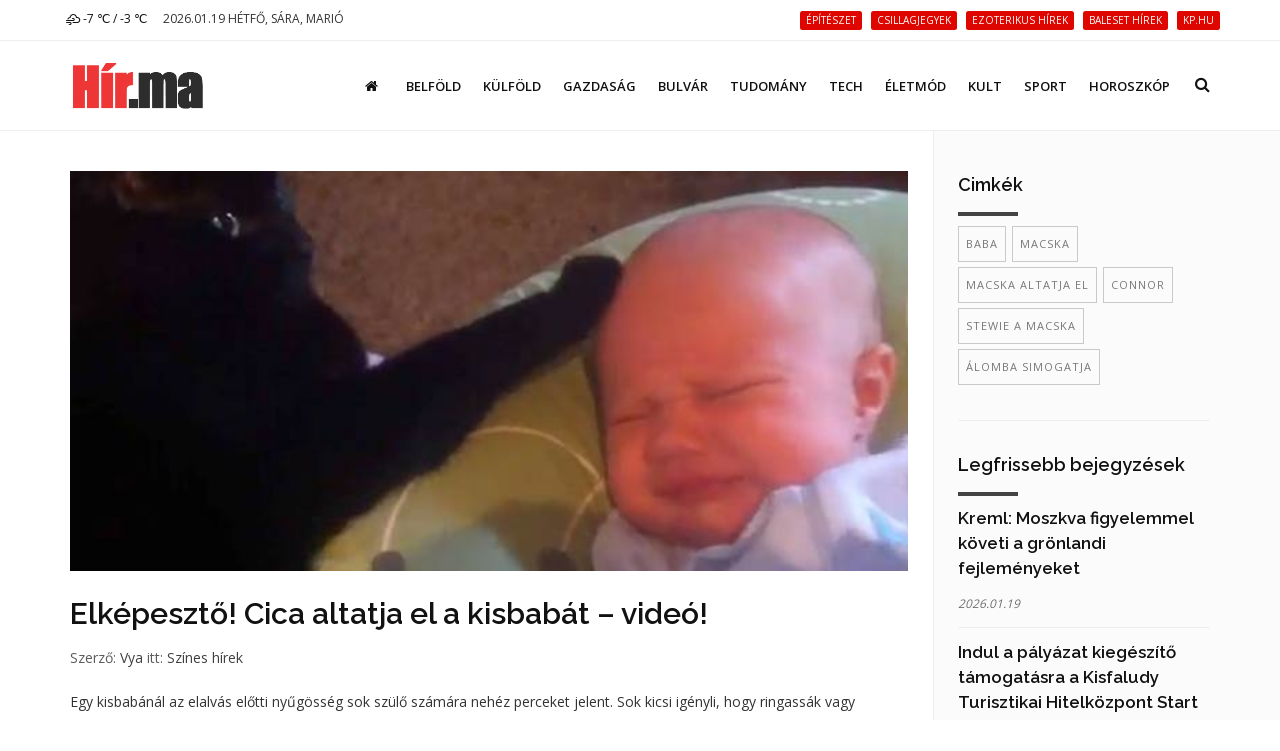

--- FILE ---
content_type: text/html; charset=UTF-8
request_url: https://hir.ma/tag/macska+altatja+el
body_size: 5121
content:
<!DOCTYPE html>
<html lang="hu">

<head>
    <meta charset="utf-8">
    <meta http-equiv="X-UA-Compatible" content="IE=edge">
    <meta name="viewport" content="width=device-width, initial-scale=1, maximum-scale=1" />

    <link rel="search" type="application/opensearchdescription+xml" title="Keresés" href="/opensearch.xml" />

    <link rel="shortcut icon" href="/templates/polo/assets/favicon/favicon.ico">
    <link rel="alternate" type="application/rss+xml" title="Hir.ma RSS" href="/feed" />
    <title>macska altatja el | Hír.ma</title>

    <!-- Bootstrap Core CSS -->
    <link href="/templates/polo/assets/vendor/bootstrap/css/bootstrap.min.css" rel="stylesheet">
    <link href="/templates/polo/assets/vendor/fontawesome/css/font-awesome.min.css" type="text/css" rel="stylesheet">
    <link href="/templates/polo/assets/vendor/animateit/animate.min.css" rel="stylesheet">

    <!-- Vendor css -->
    <link href="/templates/polo/assets/vendor/owlcarousel/owl.carousel.css" rel="stylesheet">
    <link href="/templates/polo/assets/vendor/magnific-popup/magnific-popup.css" rel="stylesheet">

    <!-- Template base -->
    <link href="/templates/polo/assets/css/theme-base.css?v=1.0" rel="stylesheet">

    <!-- Template elements -->
    <link href="/templates/polo/assets/css/theme-elements.css" rel="stylesheet">

    <!-- Responsive classes -->
    <link href="/templates/polo/assets/css/responsive.css" rel="stylesheet">

    <link href="/templates/polo/assets/vendor/weather-icons-master/css/weather-icons.min.css" rel="stylesheet">

    <!--[if lt IE 9]>
    <script src="http://css3-mediaqueries-js.googlecode.com/svn/trunk/css3-mediaqueries.js"></script>
    <script src="//cdnjs.cloudflare.com/ajax/libs/html5shiv/3.7.2/html5shiv.min.js"></script>
    <![endif]-->

    <!-- Template color -->
    <link href="/templates/polo/assets/css/color-variations/red.css" rel="stylesheet" type="text/css" media="screen" title="blue">

    <!-- LOAD GOOGLE FONTS -->
    <link href="https://fonts.googleapis.com/css?family=Open+Sans:400,300,800,700,600%7CRaleway:100,300,600,700,800" rel="stylesheet" type="text/css" />

    <!-- CSS CUSTOM STYLE -->
    <link rel="stylesheet" type="text/css" href="/templates/polo/assets/css/custom.css?v=1.0" media="screen" />


    <div id="fb-root"></div>
    <script>
      window.fbAsyncInit = function() {
        FB.init({
          appId      : '933666483429426',
          xfbml      : true,
          version    : 'v2.8'
        });
      };
      (function(d, s, id){
         var js, fjs = d.getElementsByTagName(s)[0];
         if (d.getElementById(id)) {return;}
         js = d.createElement(s); js.id = id;
         js.src = "//connect.facebook.net/hu_HU/sdk.js";
         fjs.parentNode.insertBefore(js, fjs);
       }(document, 'script', 'facebook-jssdk'));
    </script>
    
    
    <meta name="google-site-verification" content="rkKnqIGHQZRKbPf3gtMkUI8UhcO83PWXTC1bALS00lA" />
    <meta name="description" content="Hir.ma friss hírek egész nap" />
    <meta property="og:type" content="website" />
    <meta property="og:url" content="https://hir.ma/" />
    <meta property="og:title" content="macska altatja el | Hír.ma" />
    <meta property="og:description" content="Hir.ma friss hírek egész nap" />
    <meta property="og:image" content="" />
    <meta property="fb:app_id" content="933666483429426" />
    <meta property="article:publisher" content="https://www.facebook.com/hirpontma/" />

    <!--VENDOR SCRIPT-->
    <script src="/templates/polo/assets/vendor/jquery/jquery-1.11.2.min.js"></script>
    <script src="/templates/polo/assets/vendor/plugins-compressed.js"></script>

    
</head>
<body class="wide no-page-loader">
<!-- WRAPPER -->
<div class="wrapper">
    <!-- TOPBAR -->

<div id="topbar" class="">
    <div class="container">
        <div class="row">
            <div class="col-sm-6 col-xs-6">
                <ul class="top-menu text-uppercase">
                    <li>
                        <a href="/idojaras">
                            <i class='wi wi-owm-802'></i> -7 ℃ /  -3 ℃
                        </a>
                    </li>
                    <li class="hidden-xs">
                        <span class="href-placeholder">
                            2026.01.19 Hétfő, Sára, Marió                        </span>
                    </li>
                    <li class="hidden-xs hidden-sm">
                        <span class="href-placeholder">
                           &nbsp;                        </span>
                    </li>
                </ul>
            </div>
            <div class="col-sm-6 col-xs-6">
                <ul class="top-menu text-right">
                                            <li class="hidden-xs header-tags">
                                                    <a href="/tag/építészet">
                                <span class="label label-xs label-danger header-tag">építészet</span>
                            </a>
                                                    <a href="/tag/csillagjegyek">
                                <span class="label label-xs label-danger header-tag">csillagjegyek</span>
                            </a>
                                                    <a href="/tag/ezoterikus+hírek">
                                <span class="label label-xs label-danger header-tag">ezoterikus hírek</span>
                            </a>
                                                    <a href="/tag/baleset+hírek">
                                <span class="label label-xs label-danger header-tag">baleset hírek</span>
                            </a>
                                                    <a href="/tag/kp.hu">
                                <span class="label label-xs label-danger header-tag">kp.hu</span>
                            </a>
                                                </li>
                                                                                   <!-- <li><a href="/signup/"><i class="fa fa-user-plus"></i> Regisztráció</a></li> -->

                    <!--<li><a href="/admin/login/" ><i class="fa fa-user"></i></a></li>-->
                                    </ul>
            </div>
        </div>
    </div>
</div>
<!-- END: TOPBAR -->

<!-- HEADER -->
<header id="header" class="header-no-sticky ">
    <div id="header-wrap">
        <div class="container">

            <!--LOGO-->
            <div id="logo">
                <a href="/" class="logo" data-dark-logo="images/logo-dark.png">
                    <img src="/templates/polo/assets/images/hirma-logo-3.png" alt="Logo">
                </a>
            </div>
            <!--END: LOGO-->

            <!--MOBILE MENU -->
            <div class="nav-main-menu-responsive">
                <button class="lines-button x">
                    <span class="lines"></span>
                </button>
            </div>
            <!--END: MOBILE MENU -->

            <!--TOP SEARCH -->
            <div id="top-search"> <a id="top-search-trigger"><i class="fa fa-search"></i><i class="fa fa-close"></i></a>
                <form id="form-top-search" action="#" method="get">
                    <input type="text" name="q" class="form-control" value="" placeholder="Kezdjen el gépelni, majd nyomjon &quot;Entert&quot;">
                </form>
            </div>
            <!--END: TOP SEARCH -->

            <!--NAVIGATION-->
            <div class="navbar-collapse collapse main-menu-collapse navigation-wrap">
                <div class="container">
                    <nav id="mainMenu" class="main-menu mega-menu">
                        <ul class="main-menu nav nav-pills">
                                                            
                                                                    <li class="">
                                        <a href="/"><i class='fa fa-home'></i></a>
                                    </li>
                                                                                            
                                                                    <li class="">
                                        <a href="/category/belfold">Belföld</a>
                                    </li>
                                                                                            
                                                                    <li class="">
                                        <a href="/category/kulfold">Külföld</a>
                                    </li>
                                                                                            
                                                                    <li class="">
                                        <a href="/category/gazdasag">Gazdaság</a>
                                    </li>
                                                                                            
                                                                    <li class="">
                                        <a href="/category/bulvar">Bulvár</a>
                                    </li>
                                                                                            
                                                                    <li class="">
                                        <a href="/category/tudomany">Tudomány</a>
                                    </li>
                                                                                            
                                                                    <li class="">
                                        <a href="/category/technika">Tech</a>
                                    </li>
                                                                                            
                                                                    <li class="">
                                        <a href="/category/eletmod">Életmód</a>
                                    </li>
                                                                                            
                                                                    <li class="">
                                        <a href="/category/kult">Kult</a>
                                    </li>
                                                                                            
                                                                    <li class="">
                                        <a href="/category/sport-2">Sport</a>
                                    </li>
                                                                                            
                                                                    <li class="">
                                        <a href="/category/horoszkop-2">Horoszkóp</a>
                                    </li>
                                                                                        <!--
                            <li class="dropdown">
                                <a href="#">Features <i class="fa fa-angle-down"></i> </a>
                                <ul class="dropdown-menu">
                                    <li class="dropdown-submenu"> <a href="#">Headers</a>
                                        <ul class="dropdown-menu">
                                            <li><a href="header-transparent.html">Transparent</a></li>
                                            <li><a href="header-light.html">Light</a></li>
                                            <li><a href="header-light-transparent.html">Light Transparent</a></li>
                                            <li><a href="header-dark.html">Dark</a></li>
                                            <li><a href="header-dark-transparent.html">Dark Transparent</a></li>
                                            <li><a href="header-modern.html">Modern</a></li>
                                            <li><a href="header-modern-dark.html">Modern Dark</a></li>
                                            <li><a href="header-modern-dark-transparent.html">Modern Dark Transparent</a></li>
                                            <li><a href="header-modern-light-transparent.html">Modern Light Transparent</a></li>
                                            <li><a href="header-logo-center.html">Logo center</a></li>
                                            <li><a href="header-logo-right.html">Logo right</a></li>
                                            <li><a href="header-fullwidth.html">Fullwidth</a></li>
                                            <li><a href="header-mini.html">Mini</a></li>
                                            <li><a href="header-static.html">Static</a></li>
                                            <li><a href="header-no-sticky.html">No Sticky</a></li>
                                            <li><a href="header-topbar.html">Topbar</a></li>
                                            <li><a href="header-topbar-transparent.html">Topbar Transparent</a></li>
                                            <li><a href="header-topbar-dark.html">Topbar Dark</a></li>
                                            <li><a href="header-topbar-colored.html">Topbar Colored</a></li>
                                        </ul>
                                    </li>
                                </ul>
                            </li>-->
                        </ul>
                    </nav>
                </div>
            </div>
            <!--END: NAVIGATION-->
        </div>
    </div>
</header>


    <section class="content p-t-40">
        <div class="container">
            <div class="row">
                <!-- Blog post-->
                <div class="post-content col-md-9">
                    <!-- Blog image post-->
                                        <div class="post-item">
                                                <div class="post-image">
                            <a href="/kulfold/szines-hirek/elkepeszto-cica-altatja-el-a-kisbabat-video/176376">
                                <img alt="Elképesztő! Cica altatja el a kisbabát – videó!" src="/wp-content/uploads/2013/12/cat-1.jpg">
                            </a>
                        </div>
                                                <div class="post-content-details">
                            <div class="post-title">
                                <h2><a href="/kulfold/szines-hirek/elkepeszto-cica-altatja-el-a-kisbabat-video/176376">Elképesztő! Cica altatja el a kisbabát – videó!</a></h2>
                            </div>
                            <div class="post-info">
                                <span class="post-autor">Szerző: <a href="/szerzo/58/violetta">Vya</a></span>
                                <span class="post-category">itt:
                                        <a href='/category/szines-hirek'>Színes hírek</a>                                </span>
                            </div>
                            <div class="post-description">
                                Egy kisbabánál az elalvás előtti nyűgösség sok szülő számára nehéz perceket jelent. Sok kicsi igényli, hogy ringassák vagy simogassák mielőtt elaludna.
Az alábbi kisbaba altatását a szülők helyett vi...                            </div>
                        </div>
                    </div>
                    
                    <!-- pagination nav -->
                                    </div>
                <!-- END: Blog post-->

                <!-- Sidebar-->
                <div class="sidebar sidebar-modern col-md-3">


                    <!--widget tags -->
                                        <div class="widget clearfix widget-tags">
                        <h4 class="widget-title">Cimkék</h4>
                        <div class="tags">
                                                            <a href="/tag/baba">baba</a>
                                                            <a href="/tag/macska">macska</a>
                                                            <a href="/tag/macska+altatja+el">macska altatja el</a>
                                                            <a href="/tag/Connor">Connor</a>
                                                            <a href="/tag/Stewie+a+macska">Stewie a macska</a>
                                                            <a href="/tag/álomba+simogatja">álomba simogatja</a>
                                                    </div>
                    </div>
                                        <!--end: widget tags -->
                                        <!--widget blog articles-->
                    <div class="widget clearfix widget-blog-articles">
                        <h4 class="widget-title">Legfrissebb bejegyzések</h4>
                        <ul class="list-posts list-medium">
                                                                                                <li>
                                                                                <h3>
                                            <a href="/kulfold/kreml-moszkva-figyelemmel-koveti-a-gronlandi-fejlemenyeket/830197">Kreml: Moszkva figyelemmel követi a grönlandi fejleményeket</a>
                                        </h3>
                                        <small>2026.01.19</small>
                                    </li>
                                                                            <hr>
                                                                                                        <li>
                                                                                <h3>
                                            <a href="/gazdasag/indul-a-palyazat-kiegeszito-tamogatasra-a-kisfaludy-turisztikai-hitelkozpont-start-kolcsonei-melle/830196">Indul a pályázat kiegészítő támogatásra a Kisfaludy Turisztikai Hitelközpont Start kölcsönei mellé</a>
                                        </h3>
                                        <small>2026.01.19</small>
                                    </li>
                                                                            <hr>
                                                                                                        <li>
                                                                                    <a href="/ezoterikus-hirek/ezzel-a-felelmeddel-szembesulhetsz-2026-ban/830148">
                                                <img class="img-responsive" alt="Ezzel a félelmeddel szembesülhetsz 2026-ban" src="/uploads/thumbnails/s/830148_thumbnail_1768802107.jpg" />
                                            </a>
                                                                                <h3>
                                            <a href="/ezoterikus-hirek/ezzel-a-felelmeddel-szembesulhetsz-2026-ban/830148">Ezzel a félelmeddel szembesülhetsz 2026-ban</a>
                                        </h3>
                                        <small>2026.01.19</small>
                                    </li>
                                                                            <hr>
                                                                                                        <li>
                                                                                <h3>
                                            <a href="/belfold/egeszsegugy-belfold/uj-surgossegi-osztalyon-fogadjak-a-betegeket-a-szegedi-gyermekklinikan/830194">Új sürgősségi osztályon fogadják a betegeket a szegedi gyermekklinikán</a>
                                        </h3>
                                        <small>2026.01.19</small>
                                    </li>
                                                                            <hr>
                                                                                                        <li>
                                                                                <h3>
                                            <a href="/18-2/csecsemok-haltak-meg-gazszivargas-miatt-egy-engedely-nelkuli-jeruzsalemi-bolcsodeben/830191">Csecsemők haltak meg gázszivárgás miatt egy engedély nélküli jeruzsálemi bölcsődében</a>
                                        </h3>
                                        <small>2026.01.19</small>
                                    </li>
                                                                                                                        </ul>
                    </div>
                    <!--end: widget blog articles-->
                                        <!--widget blog articles-->
                    
                    <!--end: widget blog articles-->
                                                                                <div class="widgetclearfix widget-blog-articles">
                        <div class="fb-page" data-href="https://www.facebook.com/hirpontma/" data-tabs="timeline" data-small-header="false" data-adapt-container-width="true" data-hide-cover="false" data-show-facepile="true">
                            <blockquote cite="https://www.facebook.com/hirpontma/" class="fb-xfbml-parse-ignore"><a href="https://www.facebook.com/hirpontma/">https://www.facebook.com/hirpontma/</a></blockquote>
                        </div>
                    </div>

                </div>
                <!-- END: Sidebar-->
            </div>
        </div>
    </section>

    
    <div class="container m-b-0">
        <div class="ad-fix-bal">
                            <p style="text-align: center;"><a href="http://www.ujhazak.com" target="_blank"><img class="aligncenter" src="https://csaladihazepites.com/wp-content/uploads/2012/01/tovabb-a-tervekre1.jpg" alt="" width="260" height="200" /></a></p>                    </div>
    </div>
<!-- FOOTER -->
<footer class="background-dark text-grey" id="footer">
    <div class="copyright-content">
        <div class="container">
            <div class="row">
                <div class="col-sm-5 copyright-text">
                    &copy; 2026 <a class="underline" href="https://hir.ma/" >hir.ma</a> Minden jog fenntartva.
                </div>
                <div class="col-sm-7 copyright-text">
                    <ul class="list-inline text-right">
                        <li><a href="/feed"><i class="fa fa-rss"></i></a></li>
                        <li><a href="https://www.facebook.com/hirpontma/"><i class="fa fa-facebook"></i></a></li>
                                                                                    <li><a href="/impresszum/">Impresszum</a></li>
                                                            <li><a href="/jogi-iranyelvek/">Jogi irányelvek</a></li>
                                                            <li><a href="/mediaajanlat/">Médiaajánlat</a></li>
                                                                            <li><a href="/kapcsolat/">Kapcsolat</a></li>
                        <li><a href="/hirlevel/">Hírlevél</a></li>
                    </ul>
                </div><!--
                <div class="copyright-text text-center"> &copy; 2016 Hír.ma Minden jog fenntartva. <a target="_blank" href="http://www.inspiro-media.com">INSPIRO</a>
                </div>-->
            </div>
        </div>
    </div>
</footer>
<!-- END: FOOTER -->
    <a id="annyoing-redirect-link" href="http://ujhazak.com/" class="hide">http://ujhazak.com</a>
<!-- GO TOP BUTTON -->
<a class="gototop gototop-button" href="#"><i class="fa fa-chevron-up"></i></a>

<!-- Theme Base, Components and Settings -->
<script src="/templates/polo/assets/js/theme-functions.js"></script>

<!-- Custom js file -->
<script src="/templates/polo/assets/js/custom.js"></script>






<!-- BEGIN PAGE LEVEL PLUGINS -->

    <script>
  (function(i,s,o,g,r,a,m){i['GoogleAnalyticsObject']=r;i[r]=i[r]||function(){
  (i[r].q=i[r].q||[]).push(arguments)},i[r].l=1*new Date();a=s.createElement(o),
  m=s.getElementsByTagName(o)[0];a.async=1;a.src=g;m.parentNode.insertBefore(a,m)
  })(window,document,'script','https://www.google-analytics.com/analytics.js','ga');

  ga('create', 'UA-28261847-7', 'auto');
  ga('send', 'pageview');

</script>    <script type="text/javascript">
_atrk_opts = { atrk_acct:"4Pwih1aMQV002y", domain:"hir.ma",dynamic: true};
(function() { var as = document.createElement('script'); as.type = 'text/javascript'; as.async = true; as.src = "https://d31qbv1cthcecs.cloudfront.net/atrk.js"; var s = document.getElementsByTagName('script')[0];s.parentNode.insertBefore(as, s); })();
</script>


<noscript><img src="https://d5nxst8fruw4z.cloudfront.net/atrk.gif?account=4Pwih1aMQV002y" style="display:none" height="1" width="1" alt=""/></noscript>
</div>
</body>
</html>

--- FILE ---
content_type: text/javascript; charset=utf-8
request_url: https://hir.ma/templates/polo/assets/js/theme-functions.js
body_size: 11506
content:
//Global var
var INSPIRO = {};

(function ($) {

    // USE STRICT
    "use strict";

    //----------------------------------------------------/
    // Predefined Variables
    //----------------------------------------------------/
    var $window = $(window),
        $document = $(document),
        $body = $('body'),
        $wrapper = $('.wrapper'),
        $topbar = $('#topbar'),
        $header = $('#header'),

        //Logo
        logo = $('#logo').find('.logo'),
        logoImg = logo.find('img').attr('src'),
        logoDark = logo.attr('data-dark-logo'),

        //Main menu
        //mainmenuitems = $("#mainMenu > ul > li"),
        $mainmenu = $('#mainMenu'),
        $mainmenuitems = $mainmenu.find('li.dropdown > a'),
        $mainsubmenuitems = $mainmenu.find('li.dropdown-submenu > a, li.dropdown-submenu > span'),

        //Vertical Dot Menu
        navigationItems = $('#vertical-dot-menu a'),

        //Side panel
        sidePanel = $('#side-panel'),
        sidePanellogo = $('#panel-logo').find('.logo'),
        sidePanellogoImg = sidePanellogo.find('img').attr('src'),
        sidePanellogoDark = sidePanellogo.attr('data-dark-logo'),

        //Fullscreen panel
        fullScreenPanel = $('#fullscreen-panel'),

        $topSearch = $('#top-search'),
        $parallax = $('.parallax'),
        $textRotator = $('.text-rotator'),

        //Window size control
        $fullScreen = $('.fullscreen') || $('.section-fullscreen'),
        $halfScreen = $('.halfscreen'),

        //Slider
        $slider = $('#slider'),

        //Elements
        dataAnimation = $("[data-animation]"),
        $counter = $('.counter:not(.counter-instant)'),
        $countdownTimer = $('.countdown'),
        $progressBar = $('#progress-barrrrrr'),
        $pieChart = $('.pie-chart'),
        $map = $('.map'),
        accordionType = "accordion",
        toogleType = "toggle",
        accordionItem = "ac-item",
        itemActive = "ac-active",
        itemTitle = "ac-title",
        itemContent = "ac-content",

        $lightbox_gallery = $('[data-lightbox-type="gallery"]'),
        $lightbox_image = $('[data-lightbox-type="image"]'),
        $lightbox_iframe = $('[data-lightbox-type="iframe"]'),
        $lightbox_ajax = $('[data-lightbox-type="ajax"]'),

        //Widgets

        $widget_twitter = $('.widget-tweeter'),
        $flickr_widget = $('.flickr-widget'),

        $ytPlayer = $('.youtube-background'),

        //Utilites
        classFinder = ".";



    //----------------------------------------------------/
    // UTILITIES
    //----------------------------------------------------/

    //Check if function exists
    $.fn.exists = function () {
        return this.length > 0;
    };


    //----------------------------------------------------/
    // MOBILE CHECK
    //----------------------------------------------------/
    var isMobile = {
        Android: function () {
            return navigator.userAgent.match(/Android/i);
        },
        BlackBerry: function () {
            return navigator.userAgent.match(/BlackBerry/i);
        },
        iOS: function () {
            return navigator.userAgent.match(/iPhone|iPad|iPod/i);
        },
        Opera: function () {
            return navigator.userAgent.match(/Opera Mini/i);
        },
        Windows: function () {
            return navigator.userAgent.match(/IEMobile/i);
        },
        any: function () {
            return (isMobile.Android() || isMobile.BlackBerry() || isMobile.iOS() || isMobile.Opera() || isMobile.Windows());
        }
    };


    //----------------------------------------------------/
    // RESPONSIVE CLASSES
    //----------------------------------------------------/
    INSPIRO.responsiveClasses = function () {

        var jRes = jRespond([
            {
                label: 'smallest',
                enter: 0,
                exit: 479
                }, {
                label: 'handheld',
                enter: 480,
                exit: 767
                }, {
                label: 'tablet',
                enter: 768,
                exit: 991
                }, {
                label: 'laptop',
                enter: 992,
                exit: 1199
                }, {
                label: 'desktop',
                enter: 1200,
                exit: 10000
                }
            ]);
        jRes.addFunc([
            {
                breakpoint: 'desktop',
                enter: function () {
                    $body.addClass('device-lg');
                },
                exit: function () {
                    $body.removeClass('device-lg');
                }
                }, {
                breakpoint: 'laptop',
                enter: function () {
                    $body.addClass('device-md');
                },
                exit: function () {
                    $body.removeClass('device-md');
                }
                }, {
                breakpoint: 'tablet',
                enter: function () {
                    $body.addClass('device-sm');
                },
                exit: function () {
                    $body.removeClass('device-sm');
                }
                }, {
                breakpoint: 'handheld',
                enter: function () {
                    $body.addClass('device-xs');
                },
                exit: function () {
                    $body.removeClass('device-xs');
                }
                }, {
                breakpoint: 'smallest',
                enter: function () {
                    $body.addClass('device-xxs');
                },
                exit: function () {
                    $body.removeClass('device-xxs');
                }
                }
        ]);
    };

    //----------------------------------------------------/
    // PAGE LOADER
    //----------------------------------------------------/
    INSPIRO.loader = function () {
        
        if (!$body.hasClass('no-page-loader')) {

            var pageInAnimation = $body.attr('data-animation-in') || "fadeIn",
                pageOutAnimation = $body.attr('data-animation-out') || "fadeOut",
                pageLoaderStylePath = $body.attr('data-animation-icon-path') || "/templates/polo/assets/images/svg-loaders/",
                pageLoaderStyle = $body.attr('data-animation-icon') || "ring.svg",
                pageInDuration = $body.attr('data-speed-in') || 1000,
                pageOutDuration = $body.attr('data-speed-out') || 500;

            $wrapper.animsition({
                inClass: pageInAnimation,
                outClass: pageOutAnimation,
                inDuration: pageInDuration,
                outDuration: pageOutDuration,
                linkElement: '#mainMenu a:not([target="_blank"]):not([href^=#]), .animsition-link',
                loading: true,
                loadingParentElement: 'body', //animsition wrapper element
                loadingClass: 'animsition-loading',
                loadingInner: '<img src="' + pageLoaderStylePath + pageLoaderStyle + '">', // e.g '<img src="loading.svg" />'
                timeout: false,
                timeoutCountdown: 5000,
                onLoadEvent: true,
                browser: ['animation-duration', '-webkit-animation-duration'],
                // "browser" option allows you to disable the "animsition" in case the css property in the array is not supported by your browser.
                // The default setting is to disable the "animsition" in a browser that does not support "animation-duration".
                overlay: false,
                overlayClass: 'animsition-overlay-slide',
                overlayParentElement: 'body',
                transition: function (url) {
                    window.location.href = url;
                }

            });

            //Skip loader if page has an js error or not loading for more than 5 seconds!
            setTimeout(function () {
                if ($(".animsition-loading").length) {
                    $body.addClass("no-page-loader");
                    $(".animsition-loading").hide();
                }
            }, 5000);
        }
    };

    //----------------------------------------------------/
    // SCREEN SIZE CONTROL
    //----------------------------------------------------/
    INSPIRO.sliderHeighControl = function () {
        if ($(".inspiro-slider").exists()) {

            var headerHeight = $header.height(),
                topbarHeight = $topbar.height(),
                windowHeight = $(window).height(),
                screenHeightExtra = headerHeight + topbarHeight,
                sliderFullscreen = $('#slider').hasClass('slider-fullscreen'),
                screenRatio = $('#slider').hasClass('slider-fullscreen') ? 1 : 1.28,
                transparentHeader = $header.hasClass("header-transparent") || $header.hasClass("header-semi-transparent") || $header.hasClass("header-light-transparent") || $header.hasClass("header-dark-transparent"),
                sliderTargetElements = $(".inspiro-slider, .inspiro-slider .owl-stage-outer, .inspiro-slider .owl-stage, .inspiro-slider .slide"),
                customHeight = $(".inspiro-slider").data("height"),
                responsiveHeightxs = $(".inspiro-slider").data("height-xs") || 300;


            if ($body.hasClass('device-lg') || $body.hasClass('device-md') || $body.hasClass('device-sm')) {
                if (transparentHeader) {
                    if (sliderFullscreen) {
                        sliderTargetElements.css('height', windowHeight + 'px');
                    } else {
                        if (!$header.hasClass(".header-transparent")) {
                            $(".inspiro-slider .slide").css('padding-top', screenHeightExtra + 'px');
                        }
                        if (!customHeight) {
                            sliderTargetElements.css('height', windowHeight / screenRatio + 'px');
                        } else {
                            sliderTargetElements.css('height', customHeight + 'px');
                        }
                    }

                } else {
                    if (sliderFullscreen) {
                        sliderTargetElements.css('height', windowHeight - screenHeightExtra + 'px');
                    } else {
                        sliderTargetElements.css('height', windowHeight / screenRatio - screenHeightExtra + 'px');
                    }
                }
            } else {
                sliderTargetElements.css('height', responsiveHeightxs + 'px');
            }

        }
    };



    INSPIRO.screenSizeControl = function () {
        if ($fullScreen.exists()) {

            var headerHeight = $header.height();
            var topbarHeight = $topbar.height();

            $fullScreen.each(function () {
                var $elem = $(this),
                    elemHeight = $window.height();

                $elem.css('height', elemHeight);
            });
        }

        if ($halfScreen.exists()) {
            $halfScreen.each(function () {
                var $elem = $(this),
                    elemHeight = $window.height();

                $elem.css('height', elemHeight / 1.5);
            });
        }
    };

    //----------------------------------------------------/
    // INSPIRO SLIDER
    //----------------------------------------------------/
    INSPIRO.inspiroSlider = function () {
        if ($(".inspiro-slider").exists()) {
            $(".inspiro-slider").each(function () {

                var elem = $(this);



                if ($body.hasClass("device-lg") || $body.hasClass("device-md")) {


                    if (elem.find('.slide').length > 1) {
                        elem.owlCarousel({
                            loop: true,
                            margin: 0,
                            nav: true,
                            navText: ['<i class="fa fa-arrow-left icon-white"></i>',
                              '<i class="fa fa-arrow-right icon-white"></i>'],
                            autoplay: true,
                            dots: true,
                            autoplayHoverPause: true,
                            navigation: true,
                            items: 1,
                            smartSpeed: 1300,
                            singleItem: true,
                            callbacks: true,
                            onInitialize: function (event) {
                                setTimeout(function () {
                                    elem.find(".owl-item:not(.active) .slide > video").each(function () {
                                        this.pause();
                                    });
                                }, 100);
                            }

                        });
                    }

                    var $captions = elem.find('.slide-captions > *');
                    $captions.each(function () {
                        var $captionElem = $(this);
                        var animationDuration = "1000ms";
                        if ($(this).data("animation-duration")) {
                            animationDuration = $(this).data("animation-duration") + "ms";
                        }
                        $(this).css("animation-duration", animationDuration);
                        $captionElem.addClass('slide-caption-hide');
                    });

                    $captions.each(function (index) {
                        var $captionElem = $(this),
                            captionDelay = $captionElem.data("caption-delay") || index * 80,
                            captionAnimation = $captionElem.data('caption-animation') || "fadeInUp";
                        setTimeout(function () {
                            $captionElem.removeClass('slide-caption-hide').addClass(captionAnimation);
                        }, captionDelay);
                    });

                    elem.on('changed.owl.carousel', function (property) {
                        var current = property.item.index;
                        var currentSlide = $(property.target).find(".owl-item").eq(current);
                        var currentSlideCaptions = currentSlide.find(".slide-captions > *");
                        var currentSlideDark = currentSlide.find(".slide").hasClass("slide-dark");

                        currentSlideCaptions.each(function (index) {
                            var $captionElem = $(this),
                                captionDelay = $captionElem.data("caption-delay") || (index * 350 + 1000),
                                captionAnimation = $captionElem.data('caption-animation') || "fadeInUp";
                            setTimeout(function () {
                                $captionElem.removeClass('slide-caption-hide').addClass(captionAnimation);
                            }, captionDelay);
                        });


                        if ($(window).width() > 992) {

                            //Dark Header
                            /*  if (currentSlideDark && $header.hasClass("header-transparent")) {
                                $header.removeClass("header-dark");
                                INSPIRO.logoStatus();
                            } else {
                                $header.addClass("header-dark");
                                INSPIRO.logoStatus();
                            }
*/
                            //Pause HTML5 Video
                            if (currentSlide.find("video")) {
                                setTimeout(function () {
                                    currentSlide.find(".slide video").each(function () {
                                        this.play()
                                    });
                                }, 1000)
                            }
                        }



                    });

                    elem.on('change.owl.carousel', function (property) {
                        var currentSlideCaptions = $(property.target).find(".owl-item:not(.active)").find(".slide-captions > *");
                        currentSlideCaptions.each(function () {
                            var $captionElem = $(this),
                                captionAnimation = $captionElem.data('caption-animation') || "fadeInUp";
                            $captionElem.removeClass(captionAnimation).addClass('slide-caption-hide');
                        });

                        elem.find(".slide video").each(function () {
                            this.pause()
                        });
                    });

                } else {

                    if (elem.find('.slide').length > 1) {
                        elem.owlCarousel({
                            margin: 0,
                            loop: true,
                            nav: false,
                            navText: ['<i class="fa fa-arrow-left icon-white"></i>',
                              '<i class="fa fa-arrow-right icon-white"></i>'],
                            autoplay: true,
                            dots: true,
                            navigation: true,
                            items: 1
                        });
                    }
                }

            });



        }
    };

    INSPIRO.getViewPort = function() {
        var e = window,
            a = 'inner';
        if (!('innerWidth' in window)) {
            a = 'client';
            e = document.documentElement || document.body;
        }

        return {
            width: e[a + 'Width'],
            height: e[a + 'Height']
        };
    };

    INSPIRO.handleFooter = function () {
        if( $("body").hasClass("no-footer") ){
            return ;
        }
        if( $("html").outerHeight() > INSPIRO.getViewPort().height ){
            return ;
        }

        var headerHeight = $("#header").outerHeight() + $("#topbar").outerHeight();

        var contentHeight = 0;
        var lastSection = null;
        $("section").each(function(index,value){
            contentHeight+= $(this).outerHeight(true) - $(this).height();
            //console.log("out: "+$(this).outerHeight() + "- inner: "+ $(this).height() );
            if( !$(this).hasClass("fullscreen") ){
                lastSection = $(this);
            }
        });

        var footerHeight = $("footer").outerHeight();


        var body = $('body');
        var height = INSPIRO.getViewPort().height - headerHeight - contentHeight*1 - footerHeight;
       // console.log( INSPIRO.getViewPort().height +"-"+ headerHeight +"-"+ contentHeight +"-" + footerHeight +"="+height);

        lastSection.find("div:first").attr('style', 'min-height:' + height + 'px');
    };


    INSPIRO.handleGoTop = function () {
        var offset = 300;
        var duration = 500;
        var selector = ".gototop-button";

        if (navigator.userAgent.match(/iPhone|iPad|iPod/i)) {  // ios supported
            $(window).bind("touchend touchcancel touchleave", function(e){
                if ($(this).scrollTop() > offset) {
                    $(selector).fadeIn(duration);
                } else {
                    $(selector).fadeOut(duration);
                }
            });
        } else {  // general
            $(window).scroll(function() {
                if ($(this).scrollTop() > offset) {
                    $(selector).fadeIn(duration);
                } else {
                    $(selector).fadeOut(duration);
                }
            });
        }

        $(selector).click(function(e) {
            e.preventDefault();
            $('html, body').animate({scrollTop: 0}, duration);
            return false;
        });
    };

    //----------------------------------------------------/
    // CAROUSEL SLIDER
    //----------------------------------------------------/
    INSPIRO.carouselInspiro = function () {

        var $sliderCarousel = $('.carousel') || $('.owl-carousel'),
            $postCarousel = $(".post-mini-slider");

        if ($sliderCarousel.exists()) {
            $sliderCarousel.each(function () {
                var element = $(this),

                    sliderCarouselColumns = element.attr('data-carousel-col') || "4",
                    sliderCarouselColumnsMedium = element.attr('data-carousel-col-md') || "4",
                    sliderCarouselColumnsSmall = element.attr('data-carousel-col-sm') || "3",
                    sliderCarouselColumnsExtraSmall = element.attr('data-carousel-col-xs') || "1",
                    $sliderCarouselMargins = element.attr('data-carousel-margins') || "20",
                    $sliderCarouseDots = element.attr('data-carousel-dots') || false,
                    $sliderCarouseNav = false,
                    $sliderCarouseAutoPlay = element.attr('data-carousel-autoplay') || false,
                    $sliderCarouseVideo = element.attr('data-carousel-video') || false;


                if ($sliderCarouseDots === false) {
                    $sliderCarouseNav = true;
                } else {
                    $sliderCarouseDots = true;
                }

                if (sliderCarouselColumns == 1) {
                    element.owlCarousel({
                        margin: Number($sliderCarouselMargins),
                        nav: $sliderCarouseNav,
                        navText: ['<i class="fa fa-arrow-left icon-white"></i>',
                              '<i class="fa fa-arrow-right icon-white"></i>'],
                        autoplay: $sliderCarouseAutoPlay,
                        autoplayHoverPause: true,
                        dots: $sliderCarouseDots,
                        items: 1,
                        autoHeight: false,
                        video: $sliderCarouseVideo,

                    });


                } else {

                    element.owlCarousel({
                        margin: Number($sliderCarouselMargins),
                        nav: $sliderCarouseNav,
                        navText: ['<i class="fa fa-arrow-left icon-white"></i>',
                              '<i class="fa fa-arrow-right icon-white"></i>'],
                        autoplay: $sliderCarouseAutoPlay,
                        autoplayHoverPause: true,
                        dots: $sliderCarouseDots,
                        video: $sliderCarouseVideo,
                        responsive: {
                            0: {
                                items: sliderCarouselColumnsExtraSmall
                            },
                            600: {
                                items: sliderCarouselColumnsSmall
                            },
                            1000: {
                                items: sliderCarouselColumnsMedium
                            },
                            1200: {
                                items: sliderCarouselColumns
                            }
                        }
                    });


                }

            });
        }

        if ($postCarousel.exists()) {
            $postCarousel.each(function () {
                setTimeout(function () {
                    $postCarousel.owlCarousel({
                        autoplay: true,
                        autoplayHoverPause: true,
                        dots: true,
                        mouseDrag: false,
                        touchDrag: false,
                        items: 1,
                        autoHeight: true,
                    });
                }, 100);

            });
        }

        if ($("#slider-carousel").exists()) {
            $("#slider-carousel").each(function () {
                $("#slider-carousel").owlCarousel({
                    margin: 0,
                    loop: true,
                    nav: true,
                    navText: ['<i class="fa fa-arrow-left icon-white"></i>',
                              '<i class="fa fa-arrow-right icon-white"></i>'],
                    autoplay: true,
                    dots: false,
                    autoplayHoverPause: true,
                    navigation: true,
                    items: 1,
                    animateOut: 'fadeOut'


                });

                var owl = $("#slider-carousel");

                $('.owl-item.active .slider-content').addClass("animated fadeIn");


                owl.on('changed.owl.carousel', function (event) {

                    $('.owl-item:not(.active)').siblings().find(".slider-content").removeClass("animated fadeIn");
                    setTimeout(function () {
                        $('.owl-item.active .slider-content').addClass("animated fadeIn");
                    }, 300);


                    //stop embed videos if they exists
                    if ($("#slider-carousel .owl-item.active .slider-content iframe").length) {
                        var url = $("#slider-carousel .owl-item.active .slider-content iframe").attr("src");
                        $('iframe').attr('src', '');
                        $('iframe').attr('src', url);

                    }

                });





            });
        }
        // News ticker
        if ($('.news-ticker-content').exists()) {
            $('.news-ticker-content').each(function () {
                $('.news-ticker-content').owlCarousel({
                    autoplay: true,
                    autoplayHoverPause: true,
                    dots: false,
                    mouseDrag: true,
                    touchDrag: true,
                    margin: 40,
                    autoWidth: true,
                    autoplayTimeout: "3000",
                    loop: true,
                });

            });
        }

        if ($('.tab-carousel').exists()) {

            if ($('.tab-carousel').parent().hasClass('active')) {
                $('.tab-carousel').owlCarousel({
                    navText: ['<i class="fa fa-arrow-left icon-white"></i>',
                              '<i class="fa fa-arrow-right icon-white"></i>'],
                    margin: 0,
                    nav: true,
                    dots: false,
                    items: 1
                });
            } else {
                $('.tabs-navigation li a').click(function () {
                    $('.tab-carousel').owlCarousel({
                        navText: ['<i class="fa fa-arrow-left icon-white"></i>',
                              '<i class="fa fa-arrow-right icon-white"></i>'],
                        margin: 0,
                        nav: true,
                        dots: false,
                        items: 1
                    });
                });
            }
        }

    };
    /* INSPIRO.carouselInspiro = function () {

         var $sliderCarousel = $('.carousel') || $('.owl-carousel'),
             $postCarousel = $(".post-mini-slider");

         if ($sliderCarousel.exists()) {
             $sliderCarousel.each(function () {
                 var element = $(this),

                     sliderCarouselColumns = element.attr('data-carousel-col') || "4",
                     sliderCarouselColumnsMedium = element.attr('data-carousel-col-md') || "4",
                     sliderCarouselColumnsSmall = element.attr('data-carousel-col-sm') || "3",
                     sliderCarouselColumnsExtraSmall = element.attr('data-carousel-col-xs') || "1",
                     $sliderCarouselMargins = element.attr('data-carousel-margins') || "20",
                     $sliderCarouseDots = element.attr('data-carousel-dots') || false,
                     $sliderCarouseNav = false,
                     $sliderCarouseAutoPlay = element.attr('data-carousel-autoplay') || false,
                     $sliderCarouseVideo = element.attr('data-carousel-video') || false;


                 if ($sliderCarouseDots === false) {
                     $sliderCarouseNav = true;
                 } else {
                     $sliderCarouseDots = true;
                 }

                 if (sliderCarouselColumns == 1) {
                     element.owlCarousel({
                         margin: Number($sliderCarouselMargins),
                         nav: $sliderCarouseNav,
                         navText: ['<i class="fa fa-arrow-left icon-white"></i>',
                               '<i class="fa fa-arrow-right icon-white"></i>'],
                         autoplay: $sliderCarouseAutoPlay,
                         autoplayTimeout: 3000,
                         autoplayHoverPause: true,
                         dots: $sliderCarouseDots,
                         items: 1,
                         autoHeight: false,
                         video: $sliderCarouseVideo,
                         smartSpeed: 1300,
                         

                     });


                 } else {

                     element.owlCarousel({
                         margin: Number($sliderCarouselMargins),
                         nav: $sliderCarouseNav,
                         navText: ['<i class="fa fa-arrow-left icon-white"></i>',
                               '<i class="fa fa-arrow-right icon-white"></i>'],
                         autoplay: $sliderCarouseAutoPlay,
                         autoplayTimeout: 3000,
                         autoplayHoverPause: true,
                         dots: $sliderCarouseDots,
                         video: $sliderCarouseVideo,
                         smartSpeed: 1300,
                         loop:true,
                         responsive: {
                             0: {
                                 items: sliderCarouselColumnsExtraSmall
                             },
                             600: {
                                 items: sliderCarouselColumnsSmall
                             },
                             1000: {
                                 items: sliderCarouselColumnsMedium
                             },
                             1200: {
                                 items: sliderCarouselColumns
                             }
                         }
                     });


                 }

             });
         }

         if ($postCarousel.exists()) {
             $postCarousel.each(function () {
                 $postCarousel.owlCarousel({
                     autoplay: true,
                     autoplayHoverPause: true,
                     dots: true,
                     autoplayTimeout: 3000,
                     mouseDrag: false,
                     touchDrag: false,
                     smartSpeed: 1300,
                     items: 1,
                     loop: true
                 });

             });
         }

         if ($("#slider-carousel").exists()) {
             $("#slider-carousel").each(function () {
                 $("#slider-carousel").owlCarousel({
                     margin: 0,
                     nav: true,
                     navText: ['<i class="fa fa-arrow-left icon-white"></i>',
                               '<i class="fa fa-arrow-right icon-white"></i>'],
                     autoplay: true,
                     dots: false,
                     autoplayHoverPause: true,
                     navigation: true,
                     items: 1,
                     animateOut: 'fadeOut',
                     smartSpeed: 1300


                 });

                 var owl = $("#slider-carousel");

                 $('.owl-item.active .slider-content').addClass("animated fadeIn");


                 owl.on('changed.owl.carousel', function (event) {

                     $('.owl-item:not(.active)').siblings().find(".slider-content").removeClass("animated fadeIn");
                     setTimeout(function () {
                         $('.owl-item.active .slider-content').addClass("animated fadeIn");
                     }, 300);


                     //stop embed videos if they exists
                     if ($("#slider-carousel .owl-item.active .slider-content iframe").length) {
                         var url = $("#slider-carousel .owl-item.active .slider-content iframe").attr("src");
                         $('iframe').attr('src', '');
                         $('iframe').attr('src', url);

                     }

                 });





             });
         }
         // News ticker
         if ($('.news-ticker-content').exists()) {
             $('.news-ticker-content').each(function () {
                 $('.news-ticker-content').owlCarousel({
                     autoplay: true,
                     autoplayHoverPause: true,
                     dots: false,
                     mouseDrag: true,
                     touchDrag: true,
                     margin: 40,
                     autoWidth: true,
                     autoplayTimeout: "3000",
                 });

             });
         }

         if ($('.tab-carousel').exists()) {

             if ($('.tab-carousel').parent().hasClass('active')) {
                 $('.tab-carousel').owlCarousel({
                     navText: ['<i class="fa fa-arrow-left icon-white"></i>',
                               '<i class="fa fa-arrow-right icon-white"></i>'],
                     margin: 0,
                     nav: true,
                     dots: false,
                     items: 1
                 });
             } else {
                 $('.tabs-navigation li a').click(function () {
                     $('.tab-carousel').owlCarousel({
                         navText: ['<i class="fa fa-arrow-left icon-white"></i>',
                               '<i class="fa fa-arrow-right icon-white"></i>'],
                         margin: 0,
                         nav: true,
                         dots: false,
                         items: 1
                     });
                 });
             }
         }

     };*/

    //----------------------------------------------------/
    // SMOTH SCROLL NAVIGATION
    //----------------------------------------------------/
    INSPIRO.naTo = function () {
        $('a.scroll-to, a.nav-to').on('click', function () {
            var $anchor = $(this);

            $('html, body').stop(true, false).animate({
                scrollTop: $($anchor.attr('href')).offset().top
            }, 1500, 'easeInOutExpo');
            return false;
        });

    };

    //----------------------------------------------------/
    // GO TO TOP
    //----------------------------------------------------/
    INSPIRO.goToTop = function () {

        /*  if ($('.gototop').length > 0) {

              var $goToTop = $('.gototop'),
                  scrollOffsetFromTop = 800;

              if ($window.scrollTop() > scrollOffsetFromTop) {
                  $goToTop.fadeIn("slow");
              } else {
                  $goToTop.fadeOut("slow");
              }

              $goToTop.on("click", function () {
                  $('body,html').stop(true).animate({
                      scrollTop: 0
                  }, 1500, 'easeInOutExpo');
                  return false;
              });
          }*/

    };

    //----------------------------------------------------/
    // LOGO STATUS
    //----------------------------------------------------/
    INSPIRO.logoStatus = function () {

        if ($header.hasClass('header-navigation-light') && $window.width() < 991) {
            logo.find('img').attr('src', logoImg);
        } else {

            if ($header.hasClass('header-dark')) {

                if (logoDark) {
                    logo.find('img').attr('src', logoDark);
                } else {
                    logo.find('img').attr('src', logoImg);
                }

            } else {
                logo.find('img').attr('src', logoImg);
            }
        }

    };

    //----------------------------------------------------/
    // STICKY HEADER
    //----------------------------------------------------/
    INSPIRO.stickyHeaderStatus = function () {
        if ($header.exists()) {
            var headerOffset = $header.offset().top;

            if ($window.scrollTop() > headerOffset) {

                if ($body.hasClass('device-lg') || $body.hasClass('device-md')) {

                    if (!$header.hasClass("header-no-sticky")) {
                        $header.addClass('header-sticky');
                    }
                    if ($header.hasClass('header-navigation-light')) {
                        logo.find('img').attr('src', logoImg);
                    }
                } else {
                    $header.removeClass('header-sticky');
                }
            } else {
                $header.removeClass('header-sticky');
            }
        }
    };

    INSPIRO.stickyHeader = function () {
        $window.on('scroll', function () {
            INSPIRO.logoStatus();
            INSPIRO.stickyHeaderStatus();

        });
    };

    //----------------------------------------------------/
    // TOP BAR
    //----------------------------------------------------/
    INSPIRO.topBar = function () {
        if ($topbar.exists()) {
            $("#topbar .topbar-dropdown .topbar-form").each(function (index, element) {
                if ($window.width() - ($(element).width() + $(element).offset().left) < 0) {
                    $(element).addClass('dropdown-invert');
                }
            });
        }
    };

    //----------------------------------------------------/
    // TOP SEARCH
    //----------------------------------------------------/
    $("#top-search-trigger").on("click", function () {
        $body.toggleClass('top-search-active');
        $topSearch.find('input').focus();
        return false;
    });

    //----------------------------------------------------/
    // MAIN MENU
    //----------------------------------------------------/

    if (!$body.hasClass('device-lg') || !$body.hasClass('device-md')) {

        if ($mainmenu.hasClass('mega-menu')) {
            $mainmenuitems.on('click', function () {
                $(this).parent('ul li').toggleClass("resp-active", 1000, "easeOutSine");
                return false;
            });
            $mainsubmenuitems.on('click', function () {
                $(this).parent('li').toggleClass('resp-active');
                return false;
            });
        }
    }

    INSPIRO.menuFix = function () {
        if ($body.hasClass('device-lg') || $body.hasClass('device-md')) {
            $('ul.main-menu .dropdown:not(.mega-menu-item) ul ul').each(function (index, element) {
                if ($window.width() - ($(element).width() + $(element).offset().left) < 0) {
                    $(element).addClass('menu-invert');
                }
            });
        }
    };



    INSPIRO.mainMenu = function () {


        if ($mainmenu.hasClass("slide-menu")) {
            $(".nav-main-menu-responsive").addClass("slide-menu-version");
            $(".lines-button").on("click", function () {
                $(this).toggleClass("tcon-transform");
                $(".navigation-wrap").toggleClass("navigation-active");
                $mainmenu.toggleClass("items-visible");
            });
        } else {
            $(".lines-button").on("click", function () {
                $(this).toggleClass("tcon-transform");
                $(".navigation-wrap").toggleClass("navigation-active");
            });
        }
        $(".navigation-wrap").removeClass("navbar-collapse collapse main-menu-collapse");
    }

    //----------------------------------------------------/
    // Side panel
    //----------------------------------------------------/

    INSPIRO.sidePanel = function () {
        if (sidePanel.exists()) {

            if ($body.hasClass("side-panel-static")) {
                $body.addClass("side-push-panel side-panel-left side-panel-active");

            } else {
                $(".side-panel-button button").on("click", function () {
                    if ($body.hasClass("side-panel-active")) {
                        $body.removeClass("side-panel-active");
                    } else {
                        $body.addClass("side-panel-active");
                    }
                    return false;
                });

                $body.removeClass("side-panel-active");
                $body.addClass("side-push-panel side-panel-left");
            }

        } else {
            $body.removeClass("side-push-panel side-panel-left");
        }

        //Side Panel Dark logo version
        if (sidePanel.hasClass('side-panel-dark')) {

            if (sidePanellogoDark) {
                sidePanellogo.find('img').attr('src', sidePanellogoDark);
            } else {
                sidePanellogo.find('img').attr('src', sidePanellogoImg);
            }

        } else {
            sidePanellogo.find('img').attr('src', sidePanellogoImg);
        }

    };
    //----------------------------------------------------/
    // VERTICAL MENU (DOTS)
    //----------------------------------------------------/

    INSPIRO.verticalDotMenu = function () {
        if (navigationItems.exists()) {
            navigationItems.on('click', function () {
                navigationItems.removeClass('active');
                $(this).addClass('active');
                return false;
            });
        }
    };

    //----------------------------------------------------/
    // FULLSCREEN MENU
    //----------------------------------------------------/

    INSPIRO.fullScreenPanel = function () {
        if (fullScreenPanel.exists()) {
            $("#fullscreen-panel-button").on("click", function () {
                $body.toggleClass('fullscreen-panel-active');
                return false;
            });
        }
    };


    //----------------------------------------------------/
    // TEXT ROTATOR
    //----------------------------------------------------/
    INSPIRO.textRotator = function () {
        if ($textRotator.exists()) {
            $textRotator.each(function () {
                var $elem = $(this),
                    dataTextSeperator = $elem.attr('data-rotate-separator') || ",",
                    dataTextEffect = $elem.attr('data-rotate-effect') || "flipInX",
                    dataTextSpeed = $elem.attr('data-rotate-speed') || 2000;

                $textRotator.Morphext({
                    animation: dataTextEffect,
                    separator: dataTextSeperator,
                    speed: Number(dataTextSpeed)
                });
            });
        }
    };

    //----------------------------------------------------/
    // ACCORDION
    //----------------------------------------------------/
    INSPIRO.accordion = function () {
        var $accs = $(classFinder + accordionItem);

        $accs.length && ($accs.each(function () {
            var $item = $(this);

            $item.hasClass(itemActive) ? $item.addClass(itemActive) : $item.find(classFinder + itemContent).hide();
        }), $(classFinder + itemTitle).on("click", function (e) {

            var $link = $(this),
                $item = $link.parents(classFinder + accordionItem),
                $acc = $item.parents(classFinder + accordionType);

            $item.hasClass(itemActive) ? $acc.hasClass(toogleType) ? ($item.removeClass(itemActive), $link.next(classFinder + itemContent).slideUp("fast")) : ($acc.find(classFinder + accordionItem).removeClass(itemActive), $acc.find(classFinder + itemContent).slideUp("fast")) : ($acc.hasClass(toogleType) || ($acc.find(classFinder + accordionItem).removeClass(itemActive), $acc.find(classFinder + itemContent).slideUp("fast")), $item.addClass(itemActive),
                    $link.next(classFinder + itemContent).slideToggle("fast")
                ),
                e.preventDefault();
            return false;
        }));

        if ($('.carousel').exists()) {
            INSPIRO.carouselInspiro();
        }

    };

    /* ---------------------------------------------------------------------------
     * TABS
     * --------------------------------------------------------------------------- */
    INSPIRO.tabs = function () {
        var $tabNavigation = $(".tabs-navigation a");
        if ($tabNavigation.exists()) {
            $tabNavigation.on("click", function (e) {
                $(this).tab("show"), e.preventDefault();
                return false;
            });


        }
    };

    /* ---------------------------------------------------------------------------
     * Animations
     * --------------------------------------------------------------------------- */
    INSPIRO.animations = function () {
        if (dataAnimation.exists() && $body.hasClass('device-lg') || $body.hasClass('device-md')) {
            dataAnimation.each(function () {
                $(this).addClass("animated");
                var $elem = $(this),
                    animationType = $elem.attr("data-animation") || "fadeIn",
                    animationDelay = $elem.attr("data-animation-delay") || 200,
                    animationDirection = ~animationType.indexOf("Out") ? "back" : "forward";


                if (animationDirection == "forward") {
                    $elem.appear(function () {
                        setTimeout(function () {
                            $elem.addClass(animationType + " visible");
                        }, animationDelay);


                    }, {
                        accX: 0,
                        accY: -120
                    }, 'easeInCubic');

                } else {
                    $elem.addClass("visible");
                    $elem.on("click", function () {
                        $elem.addClass(animationType);
                        return false;
                    });
                }


                if ($elem.parents('.demo-play-animations').length) {
                    $elem.on("click", function () {
                        $elem.removeClass(animationType);
                        setTimeout(function () {
                            $elem.addClass(animationType);
                        }, 50);
                        return false;
                    });
                }
            });

        }
    };

    /* ---------------------------------------------------------------------------
     * PARALLAX
     * --------------------------------------------------------------------------- */
    INSPIRO.parallax = function () {
        if ($parallax.exists() || $(".page-title-parallax")) {

            if ($body.hasClass('device-lg') || $body.hasClass('device-md')) {
                $.stellar({
                    horizontalScrolling: false,
                    verticalScrolling: true,
                    horizontalOffset: 0,
                    verticalOffset: 0,
                });

            } else {
                $parallax.addClass('no-parallax');
            }
        }
    };


    /* ---------------------------------------------------------------------------
     * RESPONSIVE VIDEOS
     * --------------------------------------------------------------------------- */
    INSPIRO.resposniveVideos = function () {
        if ($().fitVids) {
            $("section, .content, .post-content, .ajax-quick-view,#slider:not(.revslider-wrap)").fitVids();
        }
    };



    /* ---------------------------------------------------------------------------
     * COUNTER NUMBERS
     * --------------------------------------------------------------------------- */
    INSPIRO.counters = function () {
        if ($counter.exists()) {
            $counter.each(function () {
                var $elem = $(this);

                if ($body.hasClass('device-lg') || $body.hasClass('device-md')) {
                    $elem.appear(function () {
                        $elem.find('span').countTo();
                    });
                } else {
                    var countTo = $elem.find('span').attr('data-to');
                    $elem.find('span').html(countTo);
                }
            });
        }
    };

    /* ---------------------------------------------------------------------------
     * COUNTDOWN TIMER
     * --------------------------------------------------------------------------- */
    INSPIRO.countdownTimer = function () {

        if ($countdownTimer.exists()) {
            setTimeout(function () {
                $('[data-countdown]').each(function () {
                    var $this = $(this),
                        finalDate = $(this).data('countdown');
                    $this.countdown(finalDate, function (event) {
                        $this.html(event.strftime('<div class="countdown-container"><div class="countdown-box"><div class="number">%-D</div><span>Day%!d</span></div>' + '<div class="countdown-box"><div class="number">%H</div><span>Hours</span></div>' + '<div class="countdown-box"><div class="number">%M</div><span>Minutes</span></div>' + '<div class="countdown-box"><div class="number">%S</div><span>Seconds</span></div></div>'));

                    });
                });
            }, 300);
        }
    };


    /* ---------------------------------------------------------------------------
     * PROGRESS BARS
     * --------------------------------------------------------------------------- */
    INSPIRO.progressBar = function () {

        if ($progressBar.exists()) {
            $progressBar.each(function (i, elem) {
                var $elem = $(this),
                    percent = $elem.attr('data-percent') || "100",
                    delay = $elem.attr('data-delay') || "100",
                    type = $elem.attr('data-type') || "%";

                if (!$elem.hasClass('progress-animated')) {
                    $elem.css({
                        'width': '0%'
                    });
                }

                var progressBarRun = function () {
                    $elem.animate({
                        'width': percent + '%'
                    }, 'easeInOutCirc').addClass('progress-animated');

                    $elem.delay(delay).append('<span class="progress-type animated fadeIn">' + type + '</span><span class="progress-number animated fadeIn">' + percent + '</span>');
                };

                if ($body.hasClass('device-lg') || $body.hasClass('device-md')) {
                    $(elem).appear(function () {
                        setTimeout(function () {
                            progressBarRun();
                        }, delay);
                    });
                } else {
                    progressBarRun();
                }





            });


        }
    };

    /* ---------------------------------------------------------------------------
     * PRI CHARTS
     * --------------------------------------------------------------------------- */
    INSPIRO.pieChart = function () {

        if ($pieChart.exists()) {
            $pieChart.each(function () {

                var $elem = $(this),
                    pieChartSize = $elem.attr('data-size') || "160",
                    pieChartAnimate = $elem.attr('data-animate') || "2000",
                    pieChartWidth = $elem.attr('data-width') || "6",
                    pieChartColor = $elem.attr('data-color') || "#00c0e9",
                    pieChartTrackColor = $elem.attr('data-trackcolor') || "rgba(0,0,0,0.10)";

                $elem.find('span, i').css({
                    'width': pieChartSize + 'px',
                    'height': pieChartSize + 'px',
                    'line-height': pieChartSize + 'px'
                });

                $elem.appear(function () {
                    $elem.easyPieChart({
                        size: Number(pieChartSize),
                        animate: Number(pieChartAnimate),
                        trackColor: pieChartTrackColor,
                        lineWidth: Number(pieChartWidth),
                        barColor: pieChartColor,
                        scaleColor: false,
                        lineCap: 'square',
                        onStep: function (from, to, percent) {
                            $elem.find('span.percent').text(Math.round(percent));
                        }
                    });
                });
            });
        }
    };

    /* ---------------------------------------------------------------------------
     * GOOGLE MAPS
     * --------------------------------------------------------------------------- */
    INSPIRO.maps = function () {

        if ($map.exists()) {


            $map.each(function () {

                var $elem = $(this),
                    mapAddress = $elem.attr('data-map-address') ? $elem.attr('data-map-address') : "Melbourne, Australia",
                    mapType = $elem.attr('data-map-type') ? $elem.attr('data-map-type') : "ROADMAP",
                    mapZoom = $elem.attr('data-map-zoom') ? $elem.attr('data-map-zoom') : "14",
                    mapIcon = $elem.attr('data-map-icon') ? $elem.attr('data-map-icon') : "images/markers/marker2.png";

                var markers = [{
                    address: mapAddress,
                    html: mapAddress,
                    icon: {
                        image: mapIcon,
                        iconsize: [40, 63],
                        iconanchor: [18, 60],
                    },
                    }];

                $elem.gMap({

                    address: mapAddress,
                    maptype: mapType,
                    markers: markers,
                    zoom: Number(mapZoom),
                    doubleclickzoom: true,
                    controls: {
                        panControl: true,
                        zoomControl: true,
                        mapTypeControl: false,
                        scaleControl: true,
                        streetViewControl: false,
                        overviewMapControl: true
                    },
                    styles: [{
                        featureType: "poi",
                        elementType: "labels",
                        stylers: [{
                            visibility: "off"
                        }]
                    }]

                });
            });

        }
    };

    /* ---------------------------------------------------------------------------
     * MASONRY ISOTOPE
     * --------------------------------------------------------------------------- */
    INSPIRO.masonryIsotope = function () {

        var $isotops = $(".isotope");
        $isotops.each(function () {
            var isotopeTime,
                $elem = $(this),
                defaultFilter = $elem.data("isotopeDefaultFilter") || 0,
                id = $elem.attr("id"),
                mode = $elem.attr('data-isotope-mode') || "masonry",
                columns = $elem.attr('data-isotope-col') || "4",
                $elemContainer = $elem,
                itemElement = $elem.attr('data-isotope-item') || ".isotope-item",
                itemElementSpace = $elem.attr('data-isotope-item-space') || 0;


            $elem.isotope({
                    filter: defaultFilter,
                    itemSelector: itemElement,
                    layoutMode: mode,
                    transitionDuration: '0.6s',
                    resizesContainer: true,
                    resizable: true,
                    animationOptions: {
                        duration: 400,
                        queue: !1
                    }

                }),

                $window.resize(function () {


                    $elemContainer.css('margin-right', '-' + itemElementSpace + '%');

                    if ($body.hasClass('device-sm') || $body.hasClass('device-xs')) {
                        itemWidth(2, $elemContainer, itemElement, itemElementSpace);
                    } else if ($body.hasClass('device-xxs')) {
                        itemWidth(1, $elemContainer, itemElement, itemElementSpace);
                    } else {
                        itemWidth(columns, $elemContainer, itemElement, itemElementSpace);
                    }

                    if (columns == 1 && $body.hasClass('device-sm') || columns == 1 && $body.hasClass('device-xs')) {
                        itemWidth(1, $elemContainer, itemElement, itemElementSpace);
                    }

                    clearTimeout(isotopeTime), isotopeTime = setTimeout(function () {
                        $elem.isotope("layout");
                    }, 300);
                });




            var $menu = $('[data-isotope-nav="' + id + '"]');

            $menu.length && $menu.find("li:not('.link-only')").on("click", function (e) {
                var $link = $(this);

                $(".filter-active-title").empty().append($link.text());

                if (!$link.hasClass("ptf-active")) {
                    var selector = $link.attr("data-filter");
                    $link.parents(".portfolio-filter").eq(0).find(".ptf-active").removeClass("ptf-active"), $link.addClass("ptf-active"), $elem.isotope({
                        filter: selector
                    });
                }

                e.preventDefault();
                return false;
            }), $window.resize();


        });

    };

    // Intellegent Grid
    var itemWidth = function (columns, $elemContainer, itemElement, itemElementSpace) {

        var $findElement = $elemContainer.find(itemElement);
        var $findElementLarge = $elemContainer.find(".large-item");

        var itemElementMargins = {
            "margin-right": itemElementSpace + "%",
            "margin-bottom": itemElementSpace + "%",
        };

        if (columns == 1) {
            $findElement.width('100%');
            $findElementLarge.width('100%');
        }

        if (columns == 2) {
            $findElement.width(50 - itemElementSpace + '%').css(itemElementMargins);
            $findElementLarge.width(50 - itemElementSpace + '%').css(itemElementMargins);
        }

        if (columns == 3) {
            $findElement.width(33.33 - itemElementSpace + '%').css(itemElementMargins);
            $findElementLarge.width(66.66 - itemElementSpace + '%').css(itemElementMargins);
        }

        if (columns == 4) {
            $findElement.width(25 - itemElementSpace + '%').css(itemElementMargins);
            $findElementLarge.width(50 - itemElementSpace + '%').css(itemElementMargins);
        }

        if (columns == 5) {
            $findElement.width(20 - itemElementSpace + '%').css(itemElementMargins);
            $findElementLarge.width(40 - itemElementSpace + '%').css(itemElementMargins);
        }

        if (columns == 6) {
            $findElement.width(16.666666 - itemElementSpace + '%').css(itemElementMargins);
            $findElementLarge.width(33.333333 - itemElementSpace + '%').css(itemElementMargins);
        }



    };



    /* ---------------------------------------------------------------------------
     * TOOLTIPS
     * --------------------------------------------------------------------------- */
    INSPIRO.tooltip = function () {

        var $tooltip = $('[data-toggle="tooltip"]');
        if ($tooltip.exists()) {
            $('[data-toggle="tooltip"]').tooltip();
        }

    };

    /* ---------------------------------------------------------------------------
     * POPOVER
     * --------------------------------------------------------------------------- */
    INSPIRO.popover = function () {

        var $popover = $('[data-toggle="popover"]');
        if ($popover.exists()) {
            $('[data-toggle="popover"]').popover({
                container: 'body',
                html: true
            });

        }

    };

    /* ---------------------------------------------------------------------------
     * LIGHTBOX
     * --------------------------------------------------------------------------- */
    INSPIRO.lightBoxInspiro = function () {

        if ($lightbox_image.exists()) {
            $lightbox_image.magnificPopup({
                type: 'image'
            });
        }

        if ($lightbox_gallery.exists()) {
            $lightbox_gallery.each(function () {
                $(this).magnificPopup({
                    delegate: 'a[data-lightbox="gallery-item"]',
                    type: 'image',
                    gallery: {
                        enabled: true
                    }
                });
            });
        }

        if ($lightbox_iframe.exists()) {
            $lightbox_iframe.each(function () {
                $(this).magnificPopup({
                    type: 'iframe'
                });
            });
        }

        if ($lightbox_ajax.exists()) {
            $lightbox_ajax.each(function () {
                $(this).magnificPopup({
                    type: 'ajax',
                    callbacks: {
                        ajaxContentAdded: function (mfpResponse) {
                            INSPIRO.carouselInspiro();
                            INSPIRO.resposniveVideos();
                            INSPIRO.accordion();
                        }
                    }
                });
            });
        }
    };


    /* ---------------------------------------------------------------------------
     * FLICKR WIDGET
     * --------------------------------------------------------------------------- */
    INSPIRO.widget_twitter = function () {

        if ($widget_twitter.exists()) {
            $widget_twitter.each(function () {

                var $elem = $(this),
                    twitterUser = $elem.attr('data-username') || 'ardianmusliu',
                    twitterLimit = $elem.attr('data-limit') || 2,
                    twitterProfileImage = $elem.attr('data-profile-image') || false,
                    twitterTime = $elem.attr('data-time') || true,
                    twitterActions = $elem.attr('data-actions') || false;

                $elem.tweecool({
                    username: twitterUser,
                    limit: twitterLimit,
                    profile_image: twitterProfileImage,
                    show_actions: twitterActions,
                    show_time: twitterTime
                });
            });


            /* username : Your username
             limit  : Number of tweets to show (Default value: 5)
             profile_image :  Show profile image (Default value: true)
             show_time : Show tweet time (Default value: true)
             show_media : Show media (Default value: false)
             show_media_size : Set media size (Default value: thumb)
             show_actions : Show action box such as 'reply', 'retweet' and 'favorite' (Default value: false)
             action_reply_icon : Reply icon, add your HTML tags or ASCII code (Default value: '&crarr;')
             action_retweet_icon : Retweet icon, add your HTML tags or ASCII code (Default value: &prop;)
             action_favorite_icon : Favorite icon, add your HTML tags or ASCII code (Default value: '&#10084')
             profile_img_url : If set to 'tweet' the profile image will have tweet URL, otherwise it will be the user's profile URL (Default value: profile)
             show_retweeted_text : if set to 'true', this will show the original retweeted text and avoid any truncated text (Default value: false)
             */
        }
    };


    /* ---------------------------------------------------------------------------
     * FLICKR WIDGET
     * --------------------------------------------------------------------------- */
    INSPIRO.flickr_widget = function () {

        if ($flickr_widget.exists()) {
            $flickr_widget.each(function () {

                var $elem = $(this),
                    $flickrId = $elem.attr('data-flickr-id') || "52617155@N08",
                    $flickrImages = $elem.attr('data-flickr-images') || "9";

                $flickr_widget.jflickrfeed({
                    limit: $flickrImages,
                    qstrings: {
                        id: $flickrId
                    },
                    itemTemplate: '<a href="{{image}}" title="{{title}}"><img src="{{image_s}}" alt="{{title}}" /></a>'
                }, function () {
                    $elem.magnificPopup({
                        delegate: 'a',
                        type: 'image',
                        gallery: {
                            enabled: true
                        }
                    });
                });
            });
        }
    };

    /* ---------------------------------------------------------------------------
     * YOUTUBE BACKGROUND PLAYER
     * --------------------------------------------------------------------------- */
    INSPIRO.youTubeBgPlayer = function () {

        if ($ytPlayer.exists()) {
            $ytPlayer.each(function () {


                var elem = $(this),
                    ytPlayerVideo = elem.attr('data-youtube-url') || null,
                    ytPlayerMute = elem.attr('data-youtube-mute') || false,
                    ytPlayerRatio = elem.attr('data-youtube-ratio') || '16/9',
                    ytPlayerQuality = elem.attr('data-youtube-quality') || 'hd720',
                    ytPlayerOpacity = elem.attr('data-youtube-opacity') || 1,
                    ytPlayerContainer = elem.attr('data-youtube-container') || 'self',
                    ytPlayerOptimize = elem.attr('data-youtube-optimize') || true,
                    ytPlayerLoop = elem.attr('data-youtube-loop') || true,
                    ytPlayerVolume = elem.attr('data-youtube-volume') || 1,
                    ytPlayerStart = elem.attr('data-youtube-start') || 0,
                    ytPlayerStop = elem.attr('data-youtube-stop') || 0,
                    ytPlayerAutoPlay = elem.attr('data-youtube-autoplay') || false,
                    ytPlayerFullScreen = elem.attr('data-youtube-fullscreen') || true,
                    ytPlayerControls = elem.attr('data-youtube-controls') || false,
                    ytPlayerLogo = elem.attr('data-youtube-controls') || false,
                    ytPlayerAutoPause = elem.attr('data-youtube-autopause') || false;


                elem.mb_YTPlayer({
                    videoURL: ytPlayerVideo,
                    mute: ytPlayerMute,
                    ratio: ytPlayerRatio,
                    quality: ytPlayerQuality,
                    opacity: ytPlayerOpacity,
                    containment: ytPlayerContainer,
                    optimizeDisplay: ytPlayerOptimize,
                    loop: ytPlayerLoop,
                    vol: ytPlayerVolume,
                    startAt: ytPlayerStart,
                    stopAt: ytPlayerStop,
                    autoPlay: ytPlayerAutoPlay,
                    realfullscreen: ytPlayerFullScreen,
                    showYTLogo: ytPlayerLogo,
                    showControls: ytPlayerControls
                });




                if (!ytPlayerAutoPlay) {
                    elem.find("#youtube-background-controls").addClass("video-is-playing");
                }

                elem.on("YTPReady", function () {
                    $("#youtube-background-controls").on("click", function () {

                        if (!$(this).hasClass("video-is-playing")) {
                            $(this).addClass("video-is-playing");
                            $ytPlayer.YTPPause();
                        } else {
                            $(this).removeClass("video-is-playing");
                            $ytPlayer.YTPPlay();
                        }
                        return false;
                    });

                    var elemContainerHeight = elem.height();

                    if (ytPlayerAutoPause) {
                        $window.on('scroll', function () {
                            if ($window.scrollTop() > elemContainerHeight) {
                                $("#youtube-background-controls").addClass("video-is-playing");
                                $ytPlayer.YTPPause();
                            }

                        });

                    }

                });




            });
        }
    }

    //----------------------------------------------------/
    // Mouse Scroll
    //----------------------------------------------------/
    INSPIRO.mouseScroll = function () {

        if ($body.hasClass('mouse-scroll') && $window.width() > 767) {

            var $offset = 0;

            if ($header.hasClass('header-transparent')) {
                $offset = -$header.height() - 20;
            }
/*
            $.scrollify({
                section: "section",
                sectionName: "section-name",
                scrollSpeed: 1100,
                offset: $offset,
                scrollbars: true,
            });*/
        }
    };

    //Window load functions
    $window.load(function () {
        INSPIRO.progressBar(),
            INSPIRO.pieChart(),
            INSPIRO.carouselInspiro(),
            INSPIRO.masonryIsotope(),
            INSPIRO.animations(),
            INSPIRO.menuFix()

    });


    //Document ready functions
    $document.ready(
        INSPIRO.loader(),
        INSPIRO.responsiveClasses(),
        INSPIRO.mainMenu(),
        INSPIRO.stickyHeader(),
        INSPIRO.logoStatus(),
        INSPIRO.verticalDotMenu(),
        INSPIRO.mouseScroll(),
        INSPIRO.screenSizeControl(),
        INSPIRO.parallax(),
        INSPIRO.naTo(),
        INSPIRO.sidePanel(),
        INSPIRO.fullScreenPanel(),
        INSPIRO.textRotator(),
        INSPIRO.accordion(),
        INSPIRO.tabs(),
        INSPIRO.counters(),
        INSPIRO.countdownTimer(),
        INSPIRO.youTubeBgPlayer(),
        INSPIRO.maps(),
        INSPIRO.lightBoxInspiro(),
        INSPIRO.resposniveVideos(),
        INSPIRO.tooltip(),
        INSPIRO.popover(),
        INSPIRO.widget_twitter(),
        INSPIRO.flickr_widget(),
        INSPIRO.goToTop(),
        INSPIRO.topBar(),
        INSPIRO.inspiroSlider(),
        INSPIRO.sliderHeighControl(),
        INSPIRO.handleFooter(),
        INSPIRO.handleGoTop()
    );

    //Document resize functions
    $window.resize(function () {
        INSPIRO.logoStatus(),
            INSPIRO.screenSizeControl(),
            INSPIRO.sliderHeighControl(),
            INSPIRO.menuFix(),
            INSPIRO.handleFooter()
    });

    //Document scrool functions
    $window.scroll(function () {
        INSPIRO.goToTop()
    });



})(jQuery);
